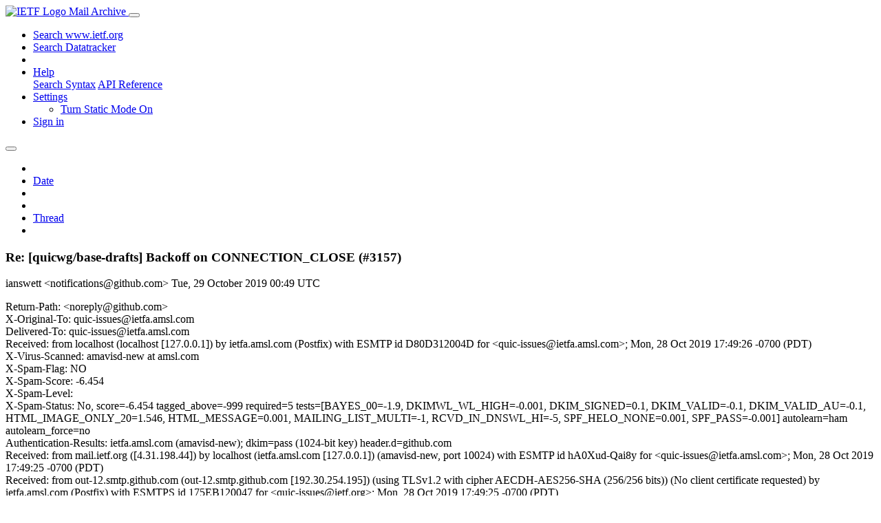

--- FILE ---
content_type: text/html; charset=utf-8
request_url: https://mailarchive.ietf.org/arch/msg/quic-issues/CjJK2mBFGAKmKJCKsZQDL7Wmq2g/
body_size: 5032
content:
<!DOCTYPE html> 
<html lang="en">
<head>
    <meta charset="utf-8">
    <meta http-equiv="X-UA-Compatible" content="IE=edge">
    <meta name="viewport" content="width=device-width, initial-scale=1">
    <meta name="description" content="Search IETF mail list archives">
    <title>Re: [quicwg/base-drafts] Backoff on CONNECTION_CLOSE (#3157)</title>

    

    <link rel="stylesheet" type="text/css" href="https://static.ietf.org/mailarchive/2.38.3/fontawesome/css/all.css">
    <link rel="stylesheet" type="text/css" href="https://static.ietf.org/mailarchive/2.38.3/mlarchive/css/bootstrap_custom.css">
    <link rel="stylesheet" type="text/css" href="https://static.ietf.org/mailarchive/2.38.3/mlarchive/css/styles.css">

    

    

</head>

<body>

<!-- Container -->
<div id="container">

    <header class="navbar navbar-expand-md navbar-dark fixed-top px-3 py-0">
        <div class="container-fluid">
            <a class="navbar-brand p-0" href="/">
                <img alt="IETF Logo" src="https://static.ietf.org/mailarchive/2.38.3/mlarchive/images/ietflogo-small-transparent.png">
                <span class="navbar-text d-none d-md-inline-block">
                
                Mail Archive
                
                </span>
            </a>
            <button class="navbar-toggler" type="button" data-bs-toggle="collapse" data-bs-target="#navbar-main" aria-controls="navbar-main" aria-expanded="false" aria-label="Toggle navigation">
                <span class="navbar-toggler-icon"></span>
            </button>

            
            <div id="navbar-main" class="navbar-header collapse navbar-collapse">
                <ul class="navbar-nav ms-auto">
                    <li class="nav-item d-none d-lg-inline">
                        <a class="nav-link" href="https://www.ietf.org/search/">Search www.ietf.org</a>
                    </li>
                    <li class="nav-item d-none d-lg-inline">
                        <a class="nav-link" href="https://datatracker.ietf.org">Search Datatracker</a>
                    </li>
		            <li class="nav-item d-none d-lg-inline navbar-text pipe"></li>

                    <li class="nav-item dropdown">
                        <a class="nav-link dropdown-toggle" href="#" id="navbar-help" role="button" data-bs-toggle="dropdown" aria-haspopup="true" aria-expanded="false">Help</a>
                        <div class="dropdown-menu" aria-labelledby="navbar-help">
                            <a class="dropdown-item" href="/arch/help/">Search Syntax</a>
                            <a class="dropdown-item" href="/docs/api-reference/">API Reference</a>
                        </div>
                    </li>

                    
                    
                    
                    
                    
                    <li class="nav-item dropdown me-2">
                        <a id="nav-settings-anchor" class="nav-link dropdown-toggle" href="#" id="navbar-settings" role="button" data-bs-toggle="dropdown" aria-haspopup="true" aria-expanded="false">Settings</a>
                        <ul class="dropdown-menu" aria-labelledby="navbar-settings">
                            <li><a id="toggle-static" class="dropdown-item" href="#">Turn Static Mode On</a></li>
                        </ul>
                    </li>
                    

                    
                    <li class="nav-item">
                        
                            <a class="nav-link" href="/oidc/authenticate/" rel="nofollow">Sign in</a>
                        
                    </li>
                    
                </ul>
            </div> <!-- navbar-header -->
            
        </div> <!-- container-fluid -->
    </header>

            <!-- 
            <noscript>
                <p class="navbar-text"><small>Enable Javascript for full functionality.</small></p>
            </noscript>
            -->

        <!-- Django Messages -->
        


    <!-- Content -->
    <div id="content">
        

<div class="container-fluid">

  <nav class="navbar navbar-expand-md navbar-light bg-light rounded shadow-sm navbar-msg-detail my-2">
      <button type="button" class="navbar-toggler" data-bs-toggle="collapse" data-bs-target="#id-navbar-top" aria-expanded="false">
        <span class="navbar-toggler-icon"></span>
      </button>

    <!-- Collect the nav links, forms, and other content for toggling -->
    <div class="collapse navbar-collapse navbar-detail px-5" id="id-navbar-top">
      <ul class="navbar-nav">
        <li class="nav-item" title="Previous by date">
          
            <a class="nav-link previous-in-list" href="/arch/msg/quic-issues/fl-3eCjsYYZ6xENBuczVAWfP1JA/" aria-label="previous in list">
          
            <span class="fa fa-chevron-left" aria-hidden="true"></span>
            </a>
        </li>
        <li class="nav-item" title="Date Index">
          <a class="nav-link date-index" href="/arch/browse/quic-issues/?index=CjJK2mBFGAKmKJCKsZQDL7Wmq2g">Date</a>
        </li>
        <li class="nav-item" title="Next by date">
          
            <a class="nav-link next-in-list" href="/arch/msg/quic-issues/OLoudxvdrpuNUDRlwilBjvnMEcg/" aria-label="next in list">
          
            <span class="fa fa-chevron-right" aria-hidden="true"></span>
            </a>
        </li>
        <li class="nav-item" title="Previous in thread">
          
            <a class="nav-link previous-in-thread" href="/arch/msg/quic-issues/fl-3eCjsYYZ6xENBuczVAWfP1JA/" aria-label="previous in thread">
          
            <span class="fa fa-chevron-left" aria-hidden="true"></span>
            </a>
        </li>
        <li class="nav-item" title="Thread Index">
          <a class="nav-link thread-index" href="/arch/browse/quic-issues/?gbt=1&amp;index=CjJK2mBFGAKmKJCKsZQDL7Wmq2g">Thread</a>
        </li>
        <li class="nav-item" title="Next in thread">
          
            <a class="nav-link next-in-thread" href="/arch/msg/quic-issues/ZIbRUcVU_LrGwRzINlHLZoQS7jE/" aria-label="next in thread">
          
            <span class="fa fa-chevron-right" aria-hidden="true"></span>
            </a>
        </li>
        
      </ul>
      <ul class="nav navbar-nav navbar-right">
      </ul>
    </div><!-- /.navbar-collapse -->
</nav>

  
  <div class="row">

    <div class="msg-detail col-md-8 pt-3" data-static-date-index-url="/arch/browse/static/quic-issues/2019-10/#CjJK2mBFGAKmKJCKsZQDL7Wmq2g" data-static-thread-index-url="/arch/browse/static/quic-issues/thread/2019-10/#CjJK2mBFGAKmKJCKsZQDL7Wmq2g" data-date-index-url="/arch/browse/quic-issues/?index=CjJK2mBFGAKmKJCKsZQDL7Wmq2g" data-thread-index-url="/arch/browse/quic-issues/?gbt=1&amp;index=CjJK2mBFGAKmKJCKsZQDL7Wmq2g">
      
      <div id="msg-body" data-message-url="https://mailarchive.ietf.org/arch/msg/quic-issues/CjJK2mBFGAKmKJCKsZQDL7Wmq2g/">
    <div id="message-links">
      
        <a href="mailto:quic-issues@ietf.org?subject=Re: [quicwg/base-drafts] Backoff on CONNECTION_CLOSE (#3157)" class="reply-link" title="Reply"><i class="fas fa-reply fa-lg"></i></a>
      
      <a href="/arch/msg/quic-issues/CjJK2mBFGAKmKJCKsZQDL7Wmq2g/download/" class="download-link" title="Message Download"><i class="fa fa-download fa-lg"></i></a>
      <a href="https://mailarchive.ietf.org/arch/msg/quic-issues/CjJK2mBFGAKmKJCKsZQDL7Wmq2g/" class="detail-link" title="Message Detail"><i class="fa fa-link fa-lg"></i></a>
    </div>
    <h3>Re: [quicwg/base-drafts] Backoff on CONNECTION_CLOSE (#3157)</h3>
    <p id="msg-info" class="msg-header">
      <span id="msg-from" class="pipe">ianswett &lt;notifications@github.com&gt;</span>
      <span id="msg-date" class="pipe">Tue, 29 October  2019 00:49 UTC</span>
    </p>
    <div id="msg-header" class="msg-header">
      <p>
      
        Return-Path: &lt;noreply@github.com&gt;<br />
      
        X-Original-To: quic-issues@ietfa.amsl.com<br />
      
        Delivered-To: quic-issues@ietfa.amsl.com<br />
      
        Received: from localhost (localhost [127.0.0.1]) by ietfa.amsl.com (Postfix) with ESMTP id D80D312004D for &lt;quic-issues@ietfa.amsl.com&gt;; Mon, 28 Oct 2019 17:49:26 -0700 (PDT)<br />
      
        X-Virus-Scanned: amavisd-new at amsl.com<br />
      
        X-Spam-Flag: NO<br />
      
        X-Spam-Score: -6.454<br />
      
        X-Spam-Level: <br />
      
        X-Spam-Status: No, score=-6.454 tagged_above=-999 required=5 tests=[BAYES_00=-1.9, DKIMWL_WL_HIGH=-0.001, DKIM_SIGNED=0.1, DKIM_VALID=-0.1, DKIM_VALID_AU=-0.1, HTML_IMAGE_ONLY_20=1.546, HTML_MESSAGE=0.001, MAILING_LIST_MULTI=-1, RCVD_IN_DNSWL_HI=-5, SPF_HELO_NONE=0.001, SPF_PASS=-0.001] autolearn=ham autolearn_force=no<br />
      
        Authentication-Results: ietfa.amsl.com (amavisd-new); dkim=pass (1024-bit key) header.d=github.com<br />
      
        Received: from mail.ietf.org ([4.31.198.44]) by localhost (ietfa.amsl.com [127.0.0.1]) (amavisd-new, port 10024) with ESMTP id hA0Xud-Qai8y for &lt;quic-issues@ietfa.amsl.com&gt;; Mon, 28 Oct 2019 17:49:25 -0700 (PDT)<br />
      
        Received: from out-12.smtp.github.com (out-12.smtp.github.com [192.30.254.195]) (using TLSv1.2 with cipher AECDH-AES256-SHA (256/256 bits)) (No client certificate requested) by ietfa.amsl.com (Postfix) with ESMTPS id 175EB120047 for &lt;quic-issues@ietf.org&gt;; Mon, 28 Oct 2019 17:49:25 -0700 (PDT)<br />
      
        Received: from github-lowworker-a6a2749.va3-iad.github.net (github-lowworker-a6a2749.va3-iad.github.net [10.48.16.62]) by smtp.github.com (Postfix) with ESMTP id ACF141212EC for &lt;quic-issues@ietf.org&gt;; Mon, 28 Oct 2019 17:49:24 -0700 (PDT)<br />
      
        DKIM-Signature: v=1; a=rsa-sha256; c=relaxed/relaxed; d=github.com; s=pf2014; t=1572310164; bh=rnW4sV8xgSYMrgY6LBNl9r/9gutGN4N97oRARTLB1Hg=; h=Date:From:Reply-To:To:Cc:In-Reply-To:References:Subject:List-ID: List-Archive:List-Post:List-Unsubscribe:From; b=Q1iP5qrQ4NHmN0VzIZwOCbwbI8s5Ry3ZuVs3ge35dDRqgnhKgE0tH05mgGCQJZbSg E6lc4deJom2Jw70wVqsMgJy3DeX/RbFKSOsT3UPlSnmv/avf54N33r50tXlNH3YSrt f/Ao/9ogjbfrKYgjn9ATBwHMQiGyoygm5meEnQP4=<br />
      
        Date: Mon, 28 Oct 2019 17:49:24 -0700<br />
      
        From: ianswett &lt;notifications@github.com&gt;<br />
      
        Reply-To: quicwg/base-drafts &lt;reply+AFTOJK4UC5QFWYB4MI45A253YTGSJEVBNHHB5FPVAE@reply.github.com&gt;<br />
      
        To: quicwg/base-drafts &lt;base-drafts@noreply.github.com&gt;<br />
      
        Cc: Subscribed &lt;subscribed@noreply.github.com&gt;<br />
      
        Message-ID: &lt;quicwg/base-drafts/pull/3157/review/308225044@github.com&gt;<br />
      
        In-Reply-To: &lt;quicwg/base-drafts/pull/3157@github.com&gt;<br />
      
        References: &lt;quicwg/base-drafts/pull/3157@github.com&gt;<br />
      
        Subject: Re: [quicwg/base-drafts] Backoff on CONNECTION_CLOSE (#3157)<br />
      
        Mime-Version: 1.0<br />
      
        Content-Type: multipart/alternative; boundary=&quot;--==_mimepart_5db78c946868f_38a93f92748cd96c1140be&quot;; charset=&quot;UTF-8&quot;<br />
      
        Content-Transfer-Encoding: 7bit<br />
      
        Precedence: list<br />
      
        X-GitHub-Sender: ianswett<br />
      
        X-GitHub-Recipient: quic-issues<br />
      
        X-GitHub-Reason: subscribed<br />
      
        X-Auto-Response-Suppress: All<br />
      
        X-GitHub-Recipient-Address: quic-issues@ietf.org<br />
      
        Archived-At: &lt;https://mailarchive.ietf.org/arch/msg/quic-issues/CjJK2mBFGAKmKJCKsZQDL7Wmq2g&gt;<br />
      
        X-BeenThere: quic-issues@ietf.org<br />
      
        X-Mailman-Version: 2.1.29<br />
      
        List-Id: Notification list for GitHub issues related to the QUIC WG &lt;quic-issues.ietf.org&gt;<br />
      
        List-Unsubscribe: &lt;https://www.ietf.org/mailman/options/quic-issues&gt;, &lt;mailto:quic-issues-request@ietf.org?subject=unsubscribe&gt;<br />
      
        List-Archive: &lt;https://mailarchive.ietf.org/arch/browse/quic-issues/&gt;<br />
      
        List-Post: &lt;mailto:quic-issues@ietf.org&gt;<br />
      
        List-Help: &lt;mailto:quic-issues-request@ietf.org?subject=help&gt;<br />
      
        List-Subscribe: &lt;https://www.ietf.org/mailman/listinfo/quic-issues&gt;, &lt;mailto:quic-issues-request@ietf.org?subject=subscribe&gt;<br />
      
        X-List-Received-Date: Tue, 29 Oct 2019 00:49:27 -0000<br />
      
      </p>
    </div>
    <div class="msg-payload">
      
          <pre class="wordwrap">ianswett approved this pull request.





-- 
You are receiving this because you are subscribed to this thread.
Reply to this email directly or view it on GitHub:
<a href="https://github.com/quicwg/base-drafts/pull/3157#pullrequestreview-308225044" rel="nofollow">https://github.com/quicwg/base-drafts/pull/3157#pullrequestreview-308225044</a></pre>

      
    </div>
    <div>
      
    </div>
</div> <!-- msg-body -->




            <div id="message-thread">

        
<ul class="thread-snippet">

    <li class="depth-0"><a href="/arch/msg/quic-issues/mWbb0Iyo_7MY_hl5tksQyYUN7hA/">[quicwg/base-drafts] Backoff on CONNECTION_CLOSE …</a>&nbsp;&nbsp;Kazuho Oku</li>

    <li class="depth-1"><a href="/arch/msg/quic-issues/3HoFSKYCNBiAb5m4hf7UT6k0gYI/">Re: [quicwg/base-drafts] Backoff on CONNECTION_CL…</a>&nbsp;&nbsp;Kazuho Oku</li>

    <li class="depth-1"><a href="/arch/msg/quic-issues/rSuUHSQ-IMYDgWK-7EN5DtaZfE8/">Re: [quicwg/base-drafts] Backoff on CONNECTION_CL…</a>&nbsp;&nbsp;Martin Thomson</li>

    <li class="depth-1"><a href="/arch/msg/quic-issues/MX5sTnue2TW79PA4juIkwW4KEcs/">Re: [quicwg/base-drafts] Backoff on CONNECTION_CL…</a>&nbsp;&nbsp;Marten Seemann</li>

    <li class="depth-1"><a href="/arch/msg/quic-issues/qDTNWOWyL7tADldBo61OkaKeqr8/">Re: [quicwg/base-drafts] Backoff on CONNECTION_CL…</a>&nbsp;&nbsp;Kazuho Oku</li>

    <li class="depth-1"><a href="/arch/msg/quic-issues/0cpoA9VzvO3B7V9Zn238aYop4nM/">Re: [quicwg/base-drafts] Backoff on CONNECTION_CL…</a>&nbsp;&nbsp;MikkelFJ</li>

    <li class="depth-1"><a href="/arch/msg/quic-issues/S_8X45Z0hirTLQ2Sky3c7raXPnE/">Re: [quicwg/base-drafts] Backoff on CONNECTION_CL…</a>&nbsp;&nbsp;Kazuho Oku</li>

    <li class="depth-1"><a href="/arch/msg/quic-issues/1K6LM6tTGtFffQ8DuuhMWXGgiqc/">Re: [quicwg/base-drafts] Backoff on CONNECTION_CL…</a>&nbsp;&nbsp;Kazuho Oku</li>

    <li class="depth-1"><a href="/arch/msg/quic-issues/UrJnqaUPVZGncVZpbv5jQ09pZrY/">Re: [quicwg/base-drafts] Backoff on CONNECTION_CL…</a>&nbsp;&nbsp;ianswett</li>

    <li class="depth-1"><a href="/arch/msg/quic-issues/Fb_QULtEVHHjzJerbhkXUGrGUgc/">Re: [quicwg/base-drafts] Backoff on CONNECTION_CL…</a>&nbsp;&nbsp;ianswett</li>

    <li class="depth-1"><a href="/arch/msg/quic-issues/EwwOx0nMA2M3ZiuTPDVk4WyfaWA/">Re: [quicwg/base-drafts] Backoff on CONNECTION_CL…</a>&nbsp;&nbsp;Kazuho Oku</li>

    <li class="depth-1"><a href="/arch/msg/quic-issues/-Punpn2ZV_QbVNC9jCafsh-7FCo/">Re: [quicwg/base-drafts] Backoff on CONNECTION_CL…</a>&nbsp;&nbsp;Kazuho Oku</li>

    <li class="depth-1"><a href="/arch/msg/quic-issues/wLrP5gMEfqrU1EUSdJiTyO-C8ac/">Re: [quicwg/base-drafts] Backoff on CONNECTION_CL…</a>&nbsp;&nbsp;Kazuho Oku</li>

    <li class="depth-1"><a href="/arch/msg/quic-issues/9uqZNYxxHoZq7OTMgwYI6Vz4SJ4/">Re: [quicwg/base-drafts] Backoff on CONNECTION_CL…</a>&nbsp;&nbsp;Kazuho Oku</li>

    <li class="depth-1"><a href="/arch/msg/quic-issues/Xw85pGLuOd9-0-PQyFqCZ7RUcy8/">Re: [quicwg/base-drafts] Backoff on CONNECTION_CL…</a>&nbsp;&nbsp;Kazuho Oku</li>

    <li class="depth-1"><a href="/arch/msg/quic-issues/kJmQMiAhuyOW7OuyqdeLcB7WMto/">Re: [quicwg/base-drafts] Backoff on CONNECTION_CL…</a>&nbsp;&nbsp;ianswett</li>

    <li class="depth-1"><a href="/arch/msg/quic-issues/lYcncvFEgIgDw8yMRJYzVZJRW5E/">Re: [quicwg/base-drafts] Backoff on CONNECTION_CL…</a>&nbsp;&nbsp;Kazuho Oku</li>

    <li class="depth-1"><a href="/arch/msg/quic-issues/fl-3eCjsYYZ6xENBuczVAWfP1JA/">Re: [quicwg/base-drafts] Backoff on CONNECTION_CL…</a>&nbsp;&nbsp;Kazuho Oku</li>

    <li class="depth-1 current-msg"><a href="/arch/msg/quic-issues/CjJK2mBFGAKmKJCKsZQDL7Wmq2g/">Re: [quicwg/base-drafts] Backoff on CONNECTION_CL…</a>&nbsp;&nbsp;ianswett</li>

    <li class="depth-1"><a href="/arch/msg/quic-issues/ZIbRUcVU_LrGwRzINlHLZoQS7jE/">Re: [quicwg/base-drafts] Backoff on CONNECTION_CL…</a>&nbsp;&nbsp;Martin Thomson</li>

    <li class="depth-1"><a href="/arch/msg/quic-issues/BSSleFSKtRRjynmwqDHoSGhMK7M/">Re: [quicwg/base-drafts] Backoff on CONNECTION_CL…</a>&nbsp;&nbsp;Kazuho Oku</li>

    <li class="depth-1"><a href="/arch/msg/quic-issues/ciYOetddXQaicN-ZCRTeYoTBzn8/">Re: [quicwg/base-drafts] Backoff on CONNECTION_CL…</a>&nbsp;&nbsp;Kazuho Oku</li>

    <li class="depth-1"><a href="/arch/msg/quic-issues/40NluhIIBRuft5izHXrBQbVu3iE/">Re: [quicwg/base-drafts] Backoff on CONNECTION_CL…</a>&nbsp;&nbsp;Kazuho Oku</li>

    <li class="depth-1"><a href="/arch/msg/quic-issues/naR8OPrhmFzrk8AIXoU_eaOYjhE/">Re: [quicwg/base-drafts] Backoff on CONNECTION_CL…</a>&nbsp;&nbsp;Martin Thomson</li>

    <li class="depth-1"><a href="/arch/msg/quic-issues/kXRD1XZ7KsW0pueHUi4hQvLGDSY/">Re: [quicwg/base-drafts] Backoff on CONNECTION_CL…</a>&nbsp;&nbsp;Martin Thomson</li>

    <li class="depth-1"><a href="/arch/msg/quic-issues/8m4nzdT37YfWsOGk81tyV4ja-6A/">Re: [quicwg/base-drafts] Backoff on CONNECTION_CL…</a>&nbsp;&nbsp;MikkelFJ</li>

    <li class="depth-1"><a href="/arch/msg/quic-issues/nM1DxYzA9qIt8dfZp0cb7k6RiUA/">Re: [quicwg/base-drafts] Backoff on CONNECTION_CL…</a>&nbsp;&nbsp;Martin Thomson</li>

</ul>


      </div> <!-- message-thread -->


      <div class="d-flex justify-content-center">
        <ul id="navigation" class="list-inline">
          <li class="list-inline-item">
            <a id="toggle-nav" class="toggle js-off" href="#">Hide Navigation Bar</a>
          </li>
          
        </ul>
      </div>
          
    </div> <!-- msg-detail -->

    <div class="msg-aside col-md-4"></div>
</div> <!-- row -->

    <div class="btn-toolbar msg-detail-toolbar" role="toolbar" aria-label="...">
    <div class="btn-group" role="group" aria-label="...">
      
        <a class="btn btn-default" href="/arch/msg/quic-issues/fl-3eCjsYYZ6xENBuczVAWfP1JA/">
      
          <i class="fa fa-chevron-left" aria-hidden="true"></i>
        </a>
      <a class="btn btn-default" href="">Date</a>
      
        <a class="btn btn-default" href="/arch/msg/quic-issues/OLoudxvdrpuNUDRlwilBjvnMEcg/">
      
          <i class="fa fa-chevron-right" aria-hidden="true"></i>
        </a>
    </div>
    <div class="btn-group" role="group" aria-label="...">
      
        <a class="btn btn-default" href="/arch/msg/quic-issues/fl-3eCjsYYZ6xENBuczVAWfP1JA/">
      
          <i class="fa fa-chevron-left" aria-hidden="true"></i>
        </a>
      <a class="btn btn-default" href="">Thread</a>
      
        <a class="btn btn-default" href="/arch/msg/quic-issues/ZIbRUcVU_LrGwRzINlHLZoQS7jE/">
      
          <i class="fa fa-chevron-right" aria-hidden="true"></i>
        </a>
    </div>
    
</div>



    <nav class="navbar navbar-expand-md navbar-light bg-light rounded shadow-sm navbar-msg-detail my-2">
      <button type="button" class="navbar-toggler" data-bs-toggle="collapse" data-bs-target="#id-navbar-bottom" aria-expanded="false">
        <span class="navbar-toggler-icon"></span>
      </button>

    <!-- Collect the nav links, forms, and other content for toggling -->
    <div class="collapse navbar-collapse navbar-detail px-5" id="id-navbar-bottom">
      <ul class="navbar-nav">
        <li class="nav-item" title="Previous by date">
          
            <a class="nav-link previous-in-list" href="/arch/msg/quic-issues/fl-3eCjsYYZ6xENBuczVAWfP1JA/" aria-label="previous in list">
          
            <span class="fa fa-chevron-left" aria-hidden="true"></span>
            </a>
        </li>
        <li class="nav-item" title="Date Index">
          <a class="nav-link date-index" href="/arch/browse/quic-issues/?index=CjJK2mBFGAKmKJCKsZQDL7Wmq2g">Date</a>
        </li>
        <li class="nav-item" title="Next by date">
          
            <a class="nav-link next-in-list" href="/arch/msg/quic-issues/OLoudxvdrpuNUDRlwilBjvnMEcg/" aria-label="next in list">
          
            <span class="fa fa-chevron-right" aria-hidden="true"></span>
            </a>
        </li>
        <li class="nav-item" title="Previous in thread">
          
            <a class="nav-link previous-in-thread" href="/arch/msg/quic-issues/fl-3eCjsYYZ6xENBuczVAWfP1JA/" aria-label="previous in thread">
          
            <span class="fa fa-chevron-left" aria-hidden="true"></span>
            </a>
        </li>
        <li class="nav-item" title="Thread Index">
          <a class="nav-link thread-index" href="/arch/browse/quic-issues/?gbt=1&amp;index=CjJK2mBFGAKmKJCKsZQDL7Wmq2g">Thread</a>
        </li>
        <li class="nav-item" title="Next in thread">
          
            <a class="nav-link next-in-thread" href="/arch/msg/quic-issues/ZIbRUcVU_LrGwRzINlHLZoQS7jE/" aria-label="next in thread">
          
            <span class="fa fa-chevron-right" aria-hidden="true"></span>
            </a>
        </li>
        
      </ul>
      <ul class="nav navbar-nav navbar-right">
      </ul>
    </div><!-- /.navbar-collapse -->
</nav>


</div>


    </div>
    <!-- END Content -->


    
  
    
  <div class="footer scrolling">
      <p class="small text-center">v2.38.3 | <a href="https://github.com/ietf-tools/mailarch/issues">Report a Bug</a> | <a href="mailto:tools-help@ietf.org">By Email</a> | <a href="https://status.ietf.org">System Status</a></p>
  </div>

  


</div> <!-- END Container -->



<script src="https://static.ietf.org/mailarchive/2.38.3/jquery/js/jquery-3.6.0.min.js" crossorigin="anonymous"></script>
<script src="https://static.ietf.org/mailarchive/2.38.3/bootstrap-5.3.8-dist/js/bootstrap.bundle.min.js" crossorigin="anonymous"></script>
<script type="text/javascript" src="https://static.ietf.org/mailarchive/2.38.3/jquery.cookie/jquery.cookie.js"></script>
<script type="text/javascript" src="https://static.ietf.org/mailarchive/2.38.3/mlarchive/js/base.js"></script>

<script type="text/javascript" src="https://static.ietf.org/mailarchive/2.38.3/jquery.cookie/jquery.cookie.js"></script>
<script type="text/javascript" src="https://static.ietf.org/mailarchive/2.38.3/mlarchive/js/detail.js"></script>


<!-- debug_toolbar_here -->
<script>(function(){function c(){var b=a.contentDocument||a.contentWindow.document;if(b){var d=b.createElement('script');d.innerHTML="window.__CF$cv$params={r:'9c6f54a1ca58ad68',t:'MTc2OTkyNjY5Ny4wMDAwMDA='};var a=document.createElement('script');a.nonce='';a.src='/cdn-cgi/challenge-platform/scripts/jsd/main.js';document.getElementsByTagName('head')[0].appendChild(a);";b.getElementsByTagName('head')[0].appendChild(d)}}if(document.body){var a=document.createElement('iframe');a.height=1;a.width=1;a.style.position='absolute';a.style.top=0;a.style.left=0;a.style.border='none';a.style.visibility='hidden';document.body.appendChild(a);if('loading'!==document.readyState)c();else if(window.addEventListener)document.addEventListener('DOMContentLoaded',c);else{var e=document.onreadystatechange||function(){};document.onreadystatechange=function(b){e(b);'loading'!==document.readyState&&(document.onreadystatechange=e,c())}}}})();</script></body>
</html>


--- FILE ---
content_type: application/javascript; charset=UTF-8
request_url: https://mailarchive.ietf.org/cdn-cgi/challenge-platform/scripts/jsd/main.js
body_size: 8468
content:
window._cf_chl_opt={AKGCx8:'b'};~function(Z6,Bg,Ba,BE,BH,BA,Bc,Bi,Br,Z1){Z6=P,function(S,B,ZR,Z5,Z,l){for(ZR={S:352,B:452,Z:511,l:407,L:289,D:404,h:414,n:362,s:343,x:465,G:409,Q:300},Z5=P,Z=S();!![];)try{if(l=-parseInt(Z5(ZR.S))/1+parseInt(Z5(ZR.B))/2*(-parseInt(Z5(ZR.Z))/3)+parseInt(Z5(ZR.l))/4*(-parseInt(Z5(ZR.L))/5)+parseInt(Z5(ZR.D))/6*(-parseInt(Z5(ZR.h))/7)+parseInt(Z5(ZR.n))/8*(parseInt(Z5(ZR.s))/9)+-parseInt(Z5(ZR.x))/10*(-parseInt(Z5(ZR.G))/11)+parseInt(Z5(ZR.Q))/12,B===l)break;else Z.push(Z.shift())}catch(L){Z.push(Z.shift())}}(W,608451),Bg=this||self,Ba=Bg[Z6(284)],BE={},BE[Z6(317)]='o',BE[Z6(423)]='s',BE[Z6(447)]='u',BE[Z6(353)]='z',BE[Z6(468)]='n',BE[Z6(494)]='I',BE[Z6(424)]='b',BH=BE,Bg[Z6(394)]=function(S,B,Z,L,l8,l6,l5,ZW,D,s,x,G,Q,z,O){if(l8={S:290,B:453,Z:368,l:334,L:302,D:311,h:355,n:422,s:420,x:422,G:488,Q:347,z:303,O:347,y:341,U:314,M:382,C:451,Y:412,k:311,j:291,e:368,J:294,b:506,d:360,K:446,T:277,I:320,g:500},l6={S:496,B:382,Z:426,l:467,L:324,D:462},l5={S:369,B:285,Z:445,l:367},ZW=Z6,D={'BViuf':function(U,M){return U===M},'yPsss':function(U,M){return U+M},'Msjal':function(U,M){return U+M},'nbgxr':function(y,U,M){return y(U,M)},'dJqFd':ZW(l8.S),'iPBgR':function(U,M){return U===M},'Fmmtt':function(y,U){return y(U)},'olEhz':function(U,M){return U===M},'IVdrh':ZW(l8.B),'kNCoE':function(U,M){return M!==U},'crSfk':ZW(l8.Z),'pAcYz':ZW(l8.l),'tblqH':function(U,M){return U+M}},D[ZW(l8.L)](null,B)||D[ZW(l8.L)](void 0,B))return L;for(s=D[ZW(l8.D)](BN,B),S[ZW(l8.h)][ZW(l8.n)]&&(s=s[ZW(l8.s)](S[ZW(l8.h)][ZW(l8.x)](B))),s=S[ZW(l8.G)][ZW(l8.Q)]&&S[ZW(l8.z)]?S[ZW(l8.G)][ZW(l8.O)](new S[(ZW(l8.z))](s)):function(y,ZP,U){for(ZP=ZW,y[ZP(l6.S)](),U=0;U<y[ZP(l6.B)];D[ZP(l6.Z)](y[U],y[D[ZP(l6.l)](U,1)])?y[ZP(l6.L)](D[ZP(l6.D)](U,1),1):U+=1);return y}(s),x='nAsAaAb'.split('A'),x=x[ZW(l8.y)][ZW(l8.U)](x),G=0;G<s[ZW(l8.M)];G++)if(D[ZW(l8.C)](ZW(l8.B),D[ZW(l8.Y)]))(Q=s[G],z=BX(S,B,Q),D[ZW(l8.k)](x,z))?D[ZW(l8.j)](ZW(l8.e),D[ZW(l8.J)])?D[ZW(l8.b)](Z,D[ZW(l8.d)],x.e):(O=z==='s'&&!S[ZW(l8.K)](B[Q]),D[ZW(l8.T)]===Z+Q?h(D[ZW(l8.I)](Z,Q),z):O||h(Z+Q,B[Q])):h(Z+Q,z);else return B[ZW(l8.g)](function(){}),'p';return L;function h(y,U,Zw){Zw=ZW,Object[Zw(l5.S)][Zw(l5.B)][Zw(l5.Z)](L,U)||(L[U]=[]),L[U][Zw(l5.l)](y)}},BA=Z6(487)[Z6(507)](';'),Bc=BA[Z6(341)][Z6(314)](BA),Bg[Z6(292)]=function(B,Z,lP,lw,ZS,l,L,D,h,n,s){for(lP={S:425,B:357,Z:491,l:382,L:357,D:485,h:367,n:297},lw={S:425},ZS=Z6,l={},l[ZS(lP.S)]=function(G,Q){return G+Q},l[ZS(lP.B)]=function(G,Q){return G<Q},L=l,D=Object[ZS(lP.Z)](Z),h=0;h<D[ZS(lP.l)];h++)if(n=D[h],'f'===n&&(n='N'),B[n]){for(s=0;L[ZS(lP.L)](s,Z[D[h]][ZS(lP.l)]);-1===B[n][ZS(lP.D)](Z[D[h]][s])&&(Bc(Z[D[h]][s])||B[n][ZS(lP.h)]('o.'+Z[D[h]][s])),s++);}else B[n]=Z[D[h]][ZS(lP.n)](function(x,ZB){return ZB=ZS,L[ZB(lw.S)]('o.',x)})},Bi=function(lu,lv,lp,lo,li,lN,Zl,B,Z,l,L){return lu={S:332,B:305,Z:461},lv={S:516,B:474,Z:375,l:507,L:280,D:472,h:319,n:516,s:474,x:441,G:367,Q:516,z:504,O:337,y:484,U:444,M:436,C:440,Y:398,k:516,j:460,e:367,J:342,b:460,d:516},lp={S:430,B:382},lo={S:430,B:382,Z:460,l:369,L:285,D:445,h:369,n:285,s:369,x:285,G:475,Q:396,z:515,O:405,y:476,U:367,M:348,C:358,Y:484,k:464,j:367,e:287,J:491,b:306,d:502,K:321,T:485,I:367,g:408,a:297,E:299,H:484,R:367,X:374,N:475,A:433,c:392,f:489,i:308,F:516,o:367,V:516,v:369,m:285,W0:445,W1:367,W2:308,W3:387,W4:380,W5:417,W6:367,W7:475,W8:348,W9:421,WW:388,Ww:476,WP:400,WS:307,WB:367,WZ:367,Wl:398},li={S:442},lN={S:456},Zl=Z6,B={'oplht':function(D,h){return h==D},'gxjQR':function(D,h){return D===h},'wKFSz':function(D,h){return D+h},'lgbMM':function(D,h){return h==D},'uiyZE':function(D,h){return h!==D},'kBzrJ':Zl(lu.S),'xAOZP':function(D,h){return D-h},'dixkj':function(D,h){return D|h},'lRalq':function(D,h){return h&D},'mQBRT':function(D,h){return h==D},'JaQxm':function(D,h){return D-h},'jcSXS':function(D,h){return D<<h},'upKRm':function(D,h){return D(h)},'bIZXw':function(D,h){return D>h},'iRcuK':function(D,h){return h&D},'TQVWw':function(D,h){return D(h)},'reqeO':function(D,h){return D==h},'PFqOO':function(D,h){return D(h)},'ZLSWN':function(D,h){return D<<h},'DibjW':function(D,h){return h&D},'auDOw':function(D,h){return D(h)},'tKXRh':function(D,h){return D<h},'KUDln':function(D,h){return D!=h},'yjxSo':function(D,h){return D*h},'TVGZB':function(D,h){return h&D},'SwbhW':function(D,h){return h==D},'fAHlc':function(D,h){return D(h)},'bGFrE':function(D,h){return D!=h},'dtFLe':function(D,h){return h==D},'BzDQj':function(D,h){return D(h)},'VUsWt':function(D,h){return D<h},'hhKGk':function(D,h){return D(h)},'jfTru':function(D,h){return D+h}},Z=String[Zl(lu.B)],l={'h':function(D,lX,ZL){return lX={S:386,B:460},ZL=Zl,B[ZL(lN.S)](null,D)?'':l.g(D,6,function(h,ZD){return ZD=ZL,ZD(lX.S)[ZD(lX.B)](h)})},'g':function(D,s,x,lf,Zs,G,Q,z,O,y,U,M,C,Y,j,J,K,T,I,E,lF,R,X,i,F,o,V){if(lf={S:497},Zs=Zl,G={'tgqpn':function(H,R){return H<R},'MntNt':function(H,R){return H<R},'dQfzf':function(H,R,Zh){return Zh=P,B[Zh(lf.S)](H,R)},'hvkBw':function(H,R,Zn){return Zn=P,B[Zn(li.S)](H,R)}},B[Zs(lo.S)](null,D))return'';for(z={},O={},y='',U=2,M=3,C=2,Y=[],j=0,J=0,K=0;K<D[Zs(lo.B)];K+=1)if(T=D[Zs(lo.Z)](K),Object[Zs(lo.l)][Zs(lo.L)][Zs(lo.D)](z,T)||(z[T]=M++,O[T]=!0),I=y+T,Object[Zs(lo.h)][Zs(lo.n)][Zs(lo.D)](z,I))y=I;else{if(Object[Zs(lo.s)][Zs(lo.x)][Zs(lo.D)](O,y)){if(256>y[Zs(lo.G)](0)){if(B[Zs(lo.Q)](Zs(lo.z),B[Zs(lo.O)])){for(Q=0;Q<C;j<<=1,J==B[Zs(lo.y)](s,1)?(J=0,Y[Zs(lo.U)](x(j)),j=0):J++,Q++);for(E=y[Zs(lo.G)](0),Q=0;8>Q;j=B[Zs(lo.M)](j<<1.35,B[Zs(lo.C)](E,1)),B[Zs(lo.Y)](J,B[Zs(lo.k)](s,1))?(J=0,Y[Zs(lo.j)](x(j)),j=0):J++,E>>=1,Q++);}else for(lF={S:287},R={},R[Zs(lo.e)]=function(W0,W1){return W0+W1},X=R,i=z[Zs(lo.J)](O),F=0;G[Zs(lo.b)](F,i[Zs(lo.B)]);F++)if(o=i[F],o==='f'&&(o='N'),F[o]){for(V=0;G[Zs(lo.d)](V,K[i[F]][Zs(lo.B)]);G[Zs(lo.K)](-1,T[o][Zs(lo.T)](I[i[F]][V]))&&(s(j[i[F]][V])||E[o][Zs(lo.I)](G[Zs(lo.g)]('o.',H[i[F]][V]))),V++);}else R[o]=X[i[F]][Zs(lo.a)](function(W0,Zx){return Zx=Zs,X[Zx(lF.S)]('o.',W0)})}else{for(E=1,Q=0;Q<C;j=B[Zs(lo.E)](j,1)|E,B[Zs(lo.H)](J,s-1)?(J=0,Y[Zs(lo.R)](B[Zs(lo.X)](x,j)),j=0):J++,E=0,Q++);for(E=y[Zs(lo.N)](0),Q=0;B[Zs(lo.A)](16,Q);j=j<<1|B[Zs(lo.c)](E,1),B[Zs(lo.H)](J,s-1)?(J=0,Y[Zs(lo.R)](B[Zs(lo.f)](x,j)),j=0):J++,E>>=1,Q++);}U--,B[Zs(lo.i)](0,U)&&(U=Math[Zs(lo.F)](2,C),C++),delete O[y]}else for(E=z[y],Q=0;Q<C;j=j<<1.3|B[Zs(lo.C)](E,1),B[Zs(lo.Y)](J,B[Zs(lo.k)](s,1))?(J=0,Y[Zs(lo.o)](B[Zs(lo.f)](x,j)),j=0):J++,E>>=1,Q++);y=(U--,U==0&&(U=Math[Zs(lo.V)](2,C),C++),z[I]=M++,String(T))}if(''!==y){if(Object[Zs(lo.v)][Zs(lo.m)][Zs(lo.W0)](O,y)){if(256>y[Zs(lo.N)](0)){for(Q=0;Q<C;j<<=1,s-1==J?(J=0,Y[Zs(lo.W1)](x(j)),j=0):J++,Q++);for(E=y[Zs(lo.G)](0),Q=0;8>Q;j=B[Zs(lo.M)](j<<1.12,1&E),B[Zs(lo.W2)](J,s-1)?(J=0,Y[Zs(lo.W1)](B[Zs(lo.W3)](x,j)),j=0):J++,E>>=1,Q++);}else if(Zs(lo.W4)===Zs(lo.W5))return;else{for(E=1,Q=0;Q<C;j=E|j<<1,J==s-1?(J=0,Y[Zs(lo.W6)](x(j)),j=0):J++,E=0,Q++);for(E=y[Zs(lo.W7)](0),Q=0;16>Q;j=B[Zs(lo.W8)](B[Zs(lo.W9)](j,1),B[Zs(lo.WW)](E,1)),J==s-1?(J=0,Y[Zs(lo.U)](x(j)),j=0):J++,E>>=1,Q++);}U--,0==U&&(U=Math[Zs(lo.V)](2,C),C++),delete O[y]}else for(E=z[y],Q=0;Q<C;j=E&1.83|j<<1.95,J==B[Zs(lo.Ww)](s,1)?(J=0,Y[Zs(lo.W1)](B[Zs(lo.WP)](x,j)),j=0):J++,E>>=1,Q++);U--,0==U&&C++}for(E=2,Q=0;B[Zs(lo.WS)](Q,C);j=j<<1.61|1&E,s-1==J?(J=0,Y[Zs(lo.WB)](B[Zs(lo.WP)](x,j)),j=0):J++,E>>=1,Q++);for(;;)if(j<<=1,s-1==J){Y[Zs(lo.WZ)](x(j));break}else J++;return Y[Zs(lo.Wl)]('')},'j':function(D,lV,ZG){return lV={S:475},ZG=Zl,B[ZG(lp.S)](null,D)?'':D==''?null:l.i(D[ZG(lp.B)],32768,function(h,ZQ){return ZQ=ZG,D[ZQ(lV.S)](h)})},'i':function(D,s,x,Zz,G,Q,z,O,y,U,M,C,Y,j,J,K,H,T,I,E){for(Zz=Zl,G=[],Q=4,z=4,O=3,y=[],C=x(0),Y=s,j=1,U=0;3>U;G[U]=U,U+=1);for(J=0,K=Math[Zz(lv.S)](2,2),M=1;B[Zz(lv.B)](M,K);)for(T=Zz(lv.Z)[Zz(lv.l)]('|'),I=0;!![];){switch(T[I++]){case'0':J|=B[Zz(lv.L)](0<E?1:0,M);continue;case'1':0==Y&&(Y=s,C=x(j++));continue;case'2':M<<=1;continue;case'3':Y>>=1;continue;case'4':E=B[Zz(lv.D)](C,Y);continue}break}switch(J){case 0:for(J=0,K=Math[Zz(lv.S)](2,8),M=1;K!=M;E=Y&C,Y>>=1,B[Zz(lv.h)](0,Y)&&(Y=s,C=x(j++)),J|=M*(0<E?1:0),M<<=1);H=Z(J);break;case 1:for(J=0,K=Math[Zz(lv.n)](2,16),M=1;B[Zz(lv.s)](M,K);E=C&Y,Y>>=1,0==Y&&(Y=s,C=x(j++)),J|=(0<E?1:0)*M,M<<=1);H=B[Zz(lv.x)](Z,J);break;case 2:return''}for(U=G[3]=H,y[Zz(lv.G)](H);;){if(j>D)return'';for(J=0,K=Math[Zz(lv.Q)](2,O),M=1;B[Zz(lv.z)](M,K);E=Y&C,Y>>=1,B[Zz(lv.O)](0,Y)&&(Y=s,C=x(j++)),J|=M*(0<E?1:0),M<<=1);switch(H=J){case 0:for(J=0,K=Math[Zz(lv.S)](2,8),M=1;K!=M;E=Y&C,Y>>=1,B[Zz(lv.y)](0,Y)&&(Y=s,C=B[Zz(lv.U)](x,j++)),J|=B[Zz(lv.L)](0<E?1:0,M),M<<=1);G[z++]=Z(J),H=z-1,Q--;break;case 1:for(J=0,K=Math[Zz(lv.S)](2,16),M=1;M!=K;E=C&Y,Y>>=1,Y==0&&(Y=s,C=x(j++)),J|=(B[Zz(lv.M)](0,E)?1:0)*M,M<<=1);G[z++]=B[Zz(lv.C)](Z,J),H=z-1,Q--;break;case 2:return y[Zz(lv.Y)]('')}if(0==Q&&(Q=Math[Zz(lv.k)](2,O),O++),G[H])H=G[H];else if(z===H)H=U+U[Zz(lv.j)](0);else return null;y[Zz(lv.e)](H),G[z++]=B[Zz(lv.J)](U,H[Zz(lv.b)](0)),Q--,U=H,Q==0&&(Q=Math[Zz(lv.d)](2,O),O++)}}},L={},L[Zl(lu.Z)]=l.h,L}(),Br=null,Z1=Z0(),Z3();function Z0(Lh,Zd){return Lh={S:340,B:340},Zd=Z6,crypto&&crypto[Zd(Lh.S)]?crypto[Zd(Lh.B)]():''}function Bq(B,Z,LD,LL,Ll,LZ,Zj,l,L,D,h,n){LD={S:390,B:281,Z:411,l:288,L:510,D:313,h:490,n:276,s:454,x:363,G:373,Q:354,z:457,O:301,y:313,U:450,M:346,C:448,Y:418,k:482,j:478,e:505,J:377,b:403,d:461,K:312},LL={S:288},Ll={S:419,B:411,Z:328,l:381},LZ={S:390},Zj=Z6,l={},l[Zj(LD.S)]=Zj(LD.B),l[Zj(LD.Z)]=function(s,G){return s<G},l[Zj(LD.l)]=Zj(LD.L),l[Zj(LD.D)]=function(s,G){return s+G},l[Zj(LD.h)]=Zj(LD.n),L=l,D=Bg[Zj(LD.s)],console[Zj(LD.x)](Bg[Zj(LD.G)]),h=new Bg[(Zj(LD.Q))](),h[Zj(LD.z)](Zj(LD.O),L[Zj(LD.y)](L[Zj(LD.y)](Zj(LD.U),Bg[Zj(LD.G)][Zj(LD.M)]),L[Zj(LD.h)])+D.r),D[Zj(LD.C)]&&(h[Zj(LD.B)]=5e3,h[Zj(LD.Y)]=function(Ze){Ze=Zj,Z(L[Ze(LZ.S)])}),h[Zj(LD.k)]=function(ZJ){ZJ=Zj,h[ZJ(Ll.S)]>=200&&L[ZJ(Ll.B)](h[ZJ(Ll.S)],300)?Z(ZJ(Ll.Z)):Z(ZJ(Ll.l)+h[ZJ(Ll.S)])},h[Zj(LD.j)]=function(Zb){Zb=Zj,Z(L[Zb(LL.S)])},n={'t':Bu(),'lhr':Ba[Zj(LD.e)]&&Ba[Zj(LD.e)][Zj(LD.J)]?Ba[Zj(LD.e)][Zj(LD.J)]:'','api':D[Zj(LD.C)]?!![]:![],'c':BV(),'payload':B},h[Zj(LD.b)](Bi[Zj(LD.d)](JSON[Zj(LD.K)](n)))}function Bm(LP,Zk,S,B,Z,l){return LP={S:364,B:406,Z:385,l:509},Zk=Z6,S={'tXKQa':function(L){return L()},'UohUz':function(L,D){return L/D}},B=3600,Z=S[Zk(LP.S)](Bu),l=Math[Zk(LP.B)](S[Zk(LP.Z)](Date[Zk(LP.l)](),1e3)),l-Z>B?![]:!![]}function Bv(S,L8,ZC){return L8={S:439},ZC=Z6,Math[ZC(L8.S)]()<S}function Bu(L9,ZY,S){return L9={S:454,B:406},ZY=Z6,S=Bg[ZY(L9.S)],Math[ZY(L9.B)](+atob(S.t))}function BV(L3,ZU,B,Z){return L3={S:283},ZU=Z6,B={},B[ZU(L3.S)]=function(l,L){return L!==l},Z=B,Z[ZU(L3.S)](Bo(),null)}function BX(S,B,Z,ZV,Z8,l,L,D){l=(ZV={S:331,B:317,Z:449,l:326,L:486,D:486,h:349,n:416,s:428,x:469,G:500,Q:488,z:282,O:309,y:372,U:335},Z8=Z6,{'LxPIh':function(h,n){return h!==n},'AbAfw':Z8(ZV.S),'xstLI':function(h,n){return h===n},'xWsuN':Z8(ZV.B),'DWvad':function(h,n){return h==n},'tzcYd':Z8(ZV.Z),'QAVNR':function(h,n){return n===h},'DRhZq':function(h,n){return n===h},'APNbA':function(h,n,s){return h(n,s)}});try{L=B[Z]}catch(h){return l[Z8(ZV.l)](l[Z8(ZV.L)],l[Z8(ZV.D)])?null:'i'}if(null==L)return l[Z8(ZV.h)](void 0,L)?'u':'x';if(l[Z8(ZV.n)]==typeof L)try{if(l[Z8(ZV.s)](l[Z8(ZV.x)],typeof L[Z8(ZV.G)]))return L[Z8(ZV.G)](function(){}),'p'}catch(s){}return S[Z8(ZV.Q)][Z8(ZV.z)](L)?'a':L===S[Z8(ZV.Q)]?'D':l[Z8(ZV.O)](!0,L)?'T':l[Z8(ZV.y)](!1,L)?'F':(D=typeof L,Z8(ZV.Z)==D?l[Z8(ZV.U)](BR,S,L)?'N':'f':BH[D]||'?')}function Bp(L7,ZM,S,B){if(L7={S:361,B:514},ZM=Z6,S={'kyWrf':function(Z){return Z()},'fMmYk':function(Z,l){return l*Z}},B=S[ZM(L7.S)](Bo),B===null)return;Br=(Br&&clearTimeout(Br),setTimeout(function(){BF()},S[ZM(L7.B)](B,1e3)))}function Z2(l,L,LQ,ZK,D,h,n,s,x,G,Q,z,O,U){if(LQ={S:450,B:435,Z:463,l:286,L:503,D:393,h:278,n:432,s:454,x:330,G:373,Q:346,z:296,O:371,y:354,U:457,M:301,C:281,Y:418,k:434,j:492,e:373,J:338,b:373,d:413,K:323,T:402,I:508,g:501,a:339,E:389,H:403,R:461,X:446,N:334,A:366,c:397},ZK=Z6,D={'IcHuz':function(U,M){return U+M},'OYFtV':function(y,U,M){return y(U,M)},'zNUFA':function(U,M){return U!==M},'Hpjlp':ZK(LQ.S),'ebkxx':ZK(LQ.B),'ZYSAH':ZK(LQ.Z)},!Bv(0))return![];n=(h={},h[ZK(LQ.l)]=l,h[ZK(LQ.L)]=L,h);try{D[ZK(LQ.D)](ZK(LQ.h),ZK(LQ.n))?(s=Bg[ZK(LQ.s)],x=D[ZK(LQ.x)]+Bg[ZK(LQ.G)][ZK(LQ.Q)]+D[ZK(LQ.z)]+s.r+D[ZK(LQ.O)],G=new Bg[(ZK(LQ.y))](),G[ZK(LQ.U)](ZK(LQ.M),x),G[ZK(LQ.C)]=2500,G[ZK(LQ.Y)]=function(){},Q={},Q[ZK(LQ.k)]=Bg[ZK(LQ.G)][ZK(LQ.k)],Q[ZK(LQ.j)]=Bg[ZK(LQ.e)][ZK(LQ.j)],Q[ZK(LQ.J)]=Bg[ZK(LQ.b)][ZK(LQ.J)],Q[ZK(LQ.d)]=Bg[ZK(LQ.G)][ZK(LQ.K)],Q[ZK(LQ.T)]=Z1,z=Q,O={},O[ZK(LQ.I)]=n,O[ZK(LQ.g)]=z,O[ZK(LQ.a)]=ZK(LQ.E),G[ZK(LQ.H)](Bi[ZK(LQ.R)](O))):(U='s'===U&&!M[ZK(LQ.X)](C[Y]),ZK(LQ.N)===D[ZK(LQ.A)](k,j)?D[ZK(LQ.c)](e,J+b,d):U||K(T+I,g[a]))}catch(U){}}function Bo(L1,Zy,B,Z,l,L,D,h){for(L1={S:431,B:318,Z:507,l:468,L:431,D:454},Zy=Z6,B={},B[Zy(L1.S)]=function(n,s){return n<s},Z=B,l=Zy(L1.B)[Zy(L1.Z)]('|'),L=0;!![];){switch(l[L++]){case'0':if(typeof h!==Zy(L1.l)||Z[Zy(L1.L)](h,30))return null;continue;case'1':D=Bg[Zy(L1.D)];continue;case'2':h=D.i;continue;case'3':return h;case'4':if(!D)return null;continue}break}}function Z4(l,L,LR,ZH,D,h,n,s){if(LR={S:365,B:316,Z:350,l:448,L:328,D:339,h:310,n:384,s:304,x:298,G:477,Q:293,z:339,O:310,y:304,U:316,M:499,C:477},ZH=Z6,D={},D[ZH(LR.S)]=function(G,Q){return Q===G},D[ZH(LR.B)]=ZH(LR.Z),h=D,!l[ZH(LR.l)])return;if(h[ZH(LR.S)](L,ZH(LR.L)))n={},n[ZH(LR.D)]=ZH(LR.h),n[ZH(LR.n)]=l.r,n[ZH(LR.s)]=ZH(LR.L),Bg[ZH(LR.x)][ZH(LR.G)](n,'*');else if(h[ZH(LR.S)](ZH(LR.Q),ZH(LR.Q)))s={},s[ZH(LR.z)]=ZH(LR.O),s[ZH(LR.n)]=l.r,s[ZH(LR.y)]=h[ZH(LR.U)],s[ZH(LR.M)]=L,Bg[ZH(LR.x)][ZH(LR.C)](s,'*');else return}function BN(S,Zp,Z9,B){for(Zp={S:420,B:491,Z:458},Z9=Z6,B=[];null!==S;B=B[Z9(Zp.S)](Object[Z9(Zp.B)](S)),S=Object[Z9(Zp.Z)](S));return B}function Bf(lB,ZZ,Z,l,L,D,h,n){Z=(lB={S:295,B:391,Z:438,l:410,L:345,D:429,h:466,n:344,s:498,x:513,G:333,Q:378,z:327,O:325,y:470},ZZ=Z6,{'EmmSj':function(s,x,G,Q,z){return s(x,G,Q,z)},'kJLKO':ZZ(lB.S),'APzWd':ZZ(lB.B)});try{return l=Ba[ZZ(lB.Z)](ZZ(lB.l)),l[ZZ(lB.L)]=ZZ(lB.D),l[ZZ(lB.h)]='-1',Ba[ZZ(lB.n)][ZZ(lB.s)](l),L=l[ZZ(lB.x)],D={},D=Z[ZZ(lB.G)](pRIb1,L,L,'',D),D=pRIb1(L,L[ZZ(lB.Q)]||L[Z[ZZ(lB.z)]],'n.',D),D=pRIb1(L,l[Z[ZZ(lB.O)]],'d.',D),Ba[ZZ(lB.n)][ZZ(lB.y)](l),h={},h.r=D,h.e=null,h}catch(s){return n={},n.r={},n.e=s,n}}function P(w,S,B,Z){return w=w-276,B=W(),Z=B[w],Z}function BF(B,lq,lm,ZO,Z,l,L){lq={S:356,B:290},lm={S:449},ZO=Z6,Z={},Z[ZO(lq.S)]=ZO(lq.B),l=Z,L=Bf(),Bq(L.r,function(D,Zt){Zt=ZO,typeof B===Zt(lm.S)&&B(D),Bp()}),L.e&&Z2(l[ZO(lq.S)],L.e)}function W(LX){return LX='yPsss,number,tzcYd,removeChild,aNLpL,TVGZB,qcwgt,KUDln,charCodeAt,xAOZP,postMessage,onerror,nxkcF,loading,readyState,onload,Function,mQBRT,indexOf,AbAfw,_cf_chl_opt;JJgc4;PJAn2;kJOnV9;IWJi4;OHeaY1;DqMg0;FKmRv9;LpvFx1;cAdz2;PqBHf2;nFZCC5;ddwW5;pRIb1;rxvNi8;RrrrA2;erHi9,Array,TQVWw,WKKrK,keys,SSTpq3,LKTJr,bigint,DOMContentLoaded,sort,gxjQR,appendChild,detail,catch,chctx,MntNt,TYlZ6,bGFrE,location,nbgxr,split,errorInfoObject,now,xhr-error,122988WzzsHU,FCOtA,contentWindow,fMmYk,zAHaH,pow,/jsd/oneshot/d251aa49a8a3/0.34011962063251766:1769923451:XMhHE4B4sqYC-z5MnoxA2XhAYgD91HOFAck-vHG6KWs/,pAcYz,FEZcC,hDdGK,yjxSo,timeout,isArray,HWlES,document,hasOwnProperty,AdeF3,ytdmw,ZEKai,33025EqcUsK,error on cf_chl_props,kNCoE,rxvNi8,kKPNs,crSfk,navigator,ebkxx,map,parent,jcSXS,31409568QXuvNd,POST,iPBgR,Set,event,fromCharCode,tgqpn,tKXRh,reqeO,QAVNR,cloudflare-invisible,Fmmtt,stringify,pnUFz,bind,mVvct,uAdDL,object,1|4|2|0|3,SwbhW,tblqH,dQfzf,OVDTl,aUjz8,splice,APzWd,LxPIh,kJLKO,success,XUYTy,Hpjlp,nhwIU,MSZfm,EmmSj,d.cookie,APNbA,TEcMf,dtFLe,LRmiB4,source,randomUUID,includes,jfTru,36xVdvKn,body,style,AKGCx8,from,dixkj,xstLI,error,eLxHH,1028989MVzcBJ,symbol,XMLHttpRequest,Object,PgcwR,BbfLD,lRalq,bcXEF,dJqFd,kyWrf,1387376GRuZjS,log,tXKQa,FyFRD,IcHuz,push,jVYVi,prototype,onreadystatechange,ZYSAH,DRhZq,_cf_chl_opt,upKRm,4|3|1|0|2,kVZRd,href,clientInformation,FjrYe,ugvpm,http-code:,length,fCvEa,sid,UohUz,sP2aF0vnh5GpHr1LtxkocuXYi9JKw-I3gqR$+DQWZM4eCSOUNTy7lBV8fdb6zAEjm,PFqOO,DibjW,jsd,TpeuK,contentDocument,iRcuK,zNUFA,pRIb1,toString,uiyZE,OYFtV,join,[native code],auDOw,xieOC,JBxy9,send,1447170mgEfYy,kBzrJ,floor,692lsenbO,hvkBw,121ZfELJe,iframe,INmCk,IVdrh,pkLOA2,7DhtHYa,SvLVy,xWsuN,fSRmy,ontimeout,status,concat,ZLSWN,getOwnPropertyNames,string,boolean,RQsGL,BViuf,wrHjk,DWvad,display: none,lgbMM,ZkRlK,INxzR,bIZXw,CnwA5,/b/ov1/0.34011962063251766:1769923451:XMhHE4B4sqYC-z5MnoxA2XhAYgD91HOFAck-vHG6KWs/,VUsWt,addEventListener,createElement,random,hhKGk,fAHlc,wKFSz,LZwDD,BzDQj,call,isNaN,undefined,api,function,/cdn-cgi/challenge-platform/h/,olEhz,18AbGGMP,RVRpe,__CF$cv$params,DmCwm,oplht,open,getPrototypeOf,ltNja,charAt,UNMeVydJus,Msjal,/invisible/jsd,JaQxm,71920evyLzd,tabIndex'.split(','),W=function(){return LX},W()}function BR(B,Z,ZN,Z7,l,L){return ZN={S:443,B:455,Z:399,l:483,L:369,D:395,h:445,n:485},Z7=Z6,l={},l[Z7(ZN.S)]=function(D,h){return D<h},l[Z7(ZN.B)]=Z7(ZN.Z),L=l,Z instanceof B[Z7(ZN.l)]&&L[Z7(ZN.S)](0,B[Z7(ZN.l)][Z7(ZN.L)][Z7(ZN.D)][Z7(ZN.h)](Z)[Z7(ZN.n)](L[Z7(ZN.B)]))}function Z3(LE,La,LJ,Le,ZT,S,B,Z,l,h,L){if(LE={S:336,B:495,Z:454,l:481,L:480,D:329,h:437,n:279,s:351,x:376,G:401,Q:479,z:370,O:370},La={S:415,B:459,Z:481,l:480,L:383,D:427,h:370,n:473,s:475,x:471,G:367,Q:475,z:359,O:315,y:367,U:493,M:493,C:512,Y:367,k:493,j:516},LJ={S:322},Le={S:376},ZT=Z6,S={'kVZRd':function(D,h){return D(h)},'OVDTl':function(D){return D()},'xieOC':function(D,h,n){return D(h,n)},'FjrYe':function(D,h){return D<h},'SvLVy':function(D){return D()},'ltNja':function(D,h){return h!==D},'fCvEa':ZT(LE.S),'qcwgt':function(D){return D()},'XUYTy':function(D){return D()},'hDdGK':function(D,h){return D!==h},'nxkcF':ZT(LE.B)},B=Bg[ZT(LE.Z)],!B)return;if(!Bm())return;if(Z=![],l=function(ZI){if(ZI=ZT,!Z){if(Z=!![],!Bm())return;S[ZI(Le.S)](BF,function(D){Z4(B,D)})}},Ba[ZT(LE.l)]!==ZT(LE.L))S[ZT(LE.D)](l);else if(Bg[ZT(LE.h)]){if(S[ZT(LE.n)](ZT(LE.s),ZT(LE.s))){if(h=n(),h===null)return;Q=(s&&S[ZT(LE.x)](y,U),S[ZT(LE.G)](z,function(Zg){Zg=ZT,S[Zg(LJ.S)](h)},h*1e3))}else Ba[ZT(LE.h)](S[ZT(LE.Q)],l)}else L=Ba[ZT(LE.z)]||function(){},Ba[ZT(LE.O)]=function(Ld,ZE,h,s){if(Ld={S:379},ZE=ZT,h={'aNLpL':function(n,s,Za){return Za=P,S[Za(Ld.S)](n,s)},'bcXEF':function(n,s){return n<<s},'mVvct':function(n,s){return n==s},'LKTJr':function(n,s){return n(s)},'FCOtA':function(n,s){return s|n}},S[ZE(La.S)](L),S[ZE(La.B)](Ba[ZE(La.Z)],ZE(La.l))){if(S[ZE(La.L)]!==ZE(La.D))Ba[ZE(La.h)]=L,S[ZE(La.n)](l);else{if(256>Wn[ZE(La.s)](0)){for(wx=0;h[ZE(La.x)](wG,wQ);wO<<=1,wt==wy-1?(wU=0,wM[ZE(La.G)](wC(wY)),wk=0):wj++,wz++);for(s=we[ZE(La.Q)](0),wJ=0;8>wb;wK=h[ZE(La.z)](wT,1)|s&1.12,h[ZE(La.O)](wI,wg-1)?(wa=0,wE[ZE(La.y)](h[ZE(La.U)](wH,wR)),wX=0):wN++,s>>=1,wd++);}else{for(s=1,wA=0;wc<wf;wr=wF<<1|s,h[ZE(La.O)](wo,wV-1)?(wp=0,wv[ZE(La.G)](h[ZE(La.M)](wu,wm)),wq=0):P0++,s=0,wi++);for(s=P1[ZE(La.s)](0),P2=0;16>P3;P5=h[ZE(La.C)](P6<<1,1.74&s),h[ZE(La.O)](P7,P8-1)?(P9=0,PW[ZE(La.Y)](h[ZE(La.k)](Pw,PP)),PS=0):PB++,s>>=1,P4++);}wB--,wZ==0&&(wl=wL[ZE(La.j)](2,wD),wh++),delete wn[ws]}}}}}()